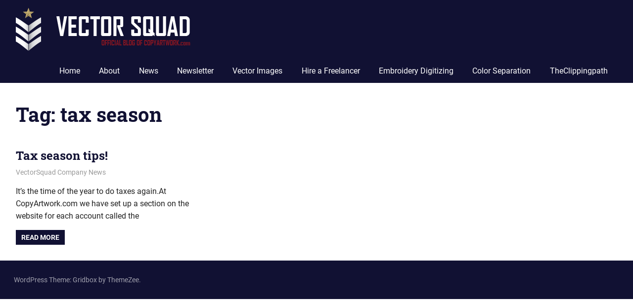

--- FILE ---
content_type: text/html; charset=UTF-8
request_url: https://vectorsquad.com/tag/tax-season/
body_size: 6955
content:
<!DOCTYPE html><html
lang=en-US><head><meta
charset="UTF-8"><meta
name="viewport" content="width=device-width, initial-scale=1"><link rel=profile href="https://gmpg.org/xfn/11"><link
rel=pingback href=https://vectorsquad.com/xmlrpc.php><meta
name='robots' content='index, follow, max-image-preview:large, max-snippet:-1, max-video-preview:-1'><title>tax season Archives - Vector Squad Blog</title><link
rel=canonical href=https://vectorsquad.com/tag/tax-season/ ><meta
property="og:locale" content="en_US"><meta
property="og:type" content="article"><meta
property="og:title" content="tax season Archives - Vector Squad Blog"><meta
property="og:url" content="https://vectorsquad.com/tag/tax-season/"><meta
property="og:site_name" content="Vector Squad Blog"><meta
name="twitter:card" content="summary_large_image"> <script type=application/ld+json class=yoast-schema-graph>{"@context":"https://schema.org","@graph":[{"@type":"CollectionPage","@id":"https://vectorsquad.com/tag/tax-season/","url":"https://vectorsquad.com/tag/tax-season/","name":"tax season Archives - Vector Squad Blog","isPartOf":{"@id":"https://vectorsquad.com/#website"},"breadcrumb":{"@id":"https://vectorsquad.com/tag/tax-season/#breadcrumb"},"inLanguage":"en-US"},{"@type":"BreadcrumbList","@id":"https://vectorsquad.com/tag/tax-season/#breadcrumb","itemListElement":[{"@type":"ListItem","position":1,"name":"Home","item":"https://vectorsquad.com/"},{"@type":"ListItem","position":2,"name":"tax season"}]},{"@type":"WebSite","@id":"https://vectorsquad.com/#website","url":"https://vectorsquad.com/","name":"Vector Squad Blog","description":"The Official Blog of CopyArtwork.com","publisher":{"@id":"https://vectorsquad.com/#organization"},"potentialAction":[{"@type":"SearchAction","target":{"@type":"EntryPoint","urlTemplate":"https://vectorsquad.com/?s={search_term_string}"},"query-input":"required name=search_term_string"}],"inLanguage":"en-US"},{"@type":"Organization","@id":"https://vectorsquad.com/#organization","name":"Vector Squad Blog","url":"https://vectorsquad.com/","logo":{"@type":"ImageObject","inLanguage":"en-US","@id":"https://vectorsquad.com/#/schema/logo/image/","url":"https://vectorsquad.com/wp-content/uploads/2017/08/Logo_2017.png","contentUrl":"https://vectorsquad.com/wp-content/uploads/2017/08/Logo_2017.png","width":353,"height":87,"caption":"Vector Squad Blog"},"image":{"@id":"https://vectorsquad.com/#/schema/logo/image/"}}]}</script> <link
rel=alternate type=application/rss+xml title="Vector Squad Blog &raquo; Feed" href=https://vectorsquad.com/feed/ ><link
rel=alternate type=application/rss+xml title="Vector Squad Blog &raquo; tax season Tag Feed" href=https://vectorsquad.com/tag/tax-season/feed/ > <script>/*<![CDATA[*/window._wpemojiSettings = {"baseUrl":"https:\/\/s.w.org\/images\/core\/emoji\/15.0.3\/72x72\/","ext":".png","svgUrl":"https:\/\/s.w.org\/images\/core\/emoji\/15.0.3\/svg\/","svgExt":".svg","source":{"concatemoji":"https:\/\/vectorsquad.com\/wp-includes\/js\/wp-emoji-release.min.js?ver=e34235d7a579210e5866587059aea65c"}};
/*! This file is auto-generated */
!function(i,n){var o,s,e;function c(e){try{var t={supportTests:e,timestamp:(new Date).valueOf()};sessionStorage.setItem(o,JSON.stringify(t))}catch(e){}}function p(e,t,n){e.clearRect(0,0,e.canvas.width,e.canvas.height),e.fillText(t,0,0);var t=new Uint32Array(e.getImageData(0,0,e.canvas.width,e.canvas.height).data),r=(e.clearRect(0,0,e.canvas.width,e.canvas.height),e.fillText(n,0,0),new Uint32Array(e.getImageData(0,0,e.canvas.width,e.canvas.height).data));return t.every(function(e,t){return e===r[t]})}function u(e,t,n){switch(t){case"flag":return n(e,"\ud83c\udff3\ufe0f\u200d\u26a7\ufe0f","\ud83c\udff3\ufe0f\u200b\u26a7\ufe0f")?!1:!n(e,"\ud83c\uddfa\ud83c\uddf3","\ud83c\uddfa\u200b\ud83c\uddf3")&&!n(e,"\ud83c\udff4\udb40\udc67\udb40\udc62\udb40\udc65\udb40\udc6e\udb40\udc67\udb40\udc7f","\ud83c\udff4\u200b\udb40\udc67\u200b\udb40\udc62\u200b\udb40\udc65\u200b\udb40\udc6e\u200b\udb40\udc67\u200b\udb40\udc7f");case"emoji":return!n(e,"\ud83d\udc26\u200d\u2b1b","\ud83d\udc26\u200b\u2b1b")}return!1}function f(e,t,n){var r="undefined"!=typeof WorkerGlobalScope&&self instanceof WorkerGlobalScope?new OffscreenCanvas(300,150):i.createElement("canvas"),a=r.getContext("2d",{willReadFrequently:!0}),o=(a.textBaseline="top",a.font="600 32px Arial",{});return e.forEach(function(e){o[e]=t(a,e,n)}),o}function t(e){var t=i.createElement("script");t.src=e,t.defer=!0,i.head.appendChild(t)}"undefined"!=typeof Promise&&(o="wpEmojiSettingsSupports",s=["flag","emoji"],n.supports={everything:!0,everythingExceptFlag:!0},e=new Promise(function(e){i.addEventListener("DOMContentLoaded",e,{once:!0})}),new Promise(function(t){var n=function(){try{var e=JSON.parse(sessionStorage.getItem(o));if("object"==typeof e&&"number"==typeof e.timestamp&&(new Date).valueOf()<e.timestamp+604800&&"object"==typeof e.supportTests)return e.supportTests}catch(e){}return null}();if(!n){if("undefined"!=typeof Worker&&"undefined"!=typeof OffscreenCanvas&&"undefined"!=typeof URL&&URL.createObjectURL&&"undefined"!=typeof Blob)try{var e="postMessage("+f.toString()+"("+[JSON.stringify(s),u.toString(),p.toString()].join(",")+"));",r=new Blob([e],{type:"text/javascript"}),a=new Worker(URL.createObjectURL(r),{name:"wpTestEmojiSupports"});return void(a.onmessage=function(e){c(n=e.data),a.terminate(),t(n)})}catch(e){}c(n=f(s,u,p))}t(n)}).then(function(e){for(var t in e)n.supports[t]=e[t],n.supports.everything=n.supports.everything&&n.supports[t],"flag"!==t&&(n.supports.everythingExceptFlag=n.supports.everythingExceptFlag&&n.supports[t]);n.supports.everythingExceptFlag=n.supports.everythingExceptFlag&&!n.supports.flag,n.DOMReady=!1,n.readyCallback=function(){n.DOMReady=!0}}).then(function(){return e}).then(function(){var e;n.supports.everything||(n.readyCallback(),(e=n.source||{}).concatemoji?t(e.concatemoji):e.wpemoji&&e.twemoji&&(t(e.twemoji),t(e.wpemoji)))}))}((window,document),window._wpemojiSettings);/*]]>*/</script> <link
rel=stylesheet href=https://vectorsquad.com/wp-content/cache/minify/9a2b5.css media=all><style id=wp-emoji-styles-inline-css>img.wp-smiley, img.emoji {
		display: inline !important;
		border: none !important;
		box-shadow: none !important;
		height: 1em !important;
		width: 1em !important;
		margin: 0 0.07em !important;
		vertical-align: -0.1em !important;
		background: none !important;
		padding: 0 !important;
	}</style><link
rel=stylesheet href=https://vectorsquad.com/wp-content/cache/minify/a5ff7.css media=all><style id=classic-theme-styles-inline-css>/*! This file is auto-generated */
.wp-block-button__link{color:#fff;background-color:#32373c;border-radius:9999px;box-shadow:none;text-decoration:none;padding:calc(.667em + 2px) calc(1.333em + 2px);font-size:1.125em}.wp-block-file__button{background:#32373c;color:#fff;text-decoration:none}</style><style id=global-styles-inline-css>/*<![CDATA[*/:root{--wp--preset--aspect-ratio--square: 1;--wp--preset--aspect-ratio--4-3: 4/3;--wp--preset--aspect-ratio--3-4: 3/4;--wp--preset--aspect-ratio--3-2: 3/2;--wp--preset--aspect-ratio--2-3: 2/3;--wp--preset--aspect-ratio--16-9: 16/9;--wp--preset--aspect-ratio--9-16: 9/16;--wp--preset--color--black: #000000;--wp--preset--color--cyan-bluish-gray: #abb8c3;--wp--preset--color--white: #ffffff;--wp--preset--color--pale-pink: #f78da7;--wp--preset--color--vivid-red: #cf2e2e;--wp--preset--color--luminous-vivid-orange: #ff6900;--wp--preset--color--luminous-vivid-amber: #fcb900;--wp--preset--color--light-green-cyan: #7bdcb5;--wp--preset--color--vivid-green-cyan: #00d084;--wp--preset--color--pale-cyan-blue: #8ed1fc;--wp--preset--color--vivid-cyan-blue: #0693e3;--wp--preset--color--vivid-purple: #9b51e0;--wp--preset--color--primary: #4477aa;--wp--preset--color--secondary: #114477;--wp--preset--color--tertiary: #111133;--wp--preset--color--accent: #117744;--wp--preset--color--highlight: #aa445e;--wp--preset--color--light-gray: #dddddd;--wp--preset--color--gray: #999999;--wp--preset--color--dark-gray: #222222;--wp--preset--gradient--vivid-cyan-blue-to-vivid-purple: linear-gradient(135deg,rgba(6,147,227,1) 0%,rgb(155,81,224) 100%);--wp--preset--gradient--light-green-cyan-to-vivid-green-cyan: linear-gradient(135deg,rgb(122,220,180) 0%,rgb(0,208,130) 100%);--wp--preset--gradient--luminous-vivid-amber-to-luminous-vivid-orange: linear-gradient(135deg,rgba(252,185,0,1) 0%,rgba(255,105,0,1) 100%);--wp--preset--gradient--luminous-vivid-orange-to-vivid-red: linear-gradient(135deg,rgba(255,105,0,1) 0%,rgb(207,46,46) 100%);--wp--preset--gradient--very-light-gray-to-cyan-bluish-gray: linear-gradient(135deg,rgb(238,238,238) 0%,rgb(169,184,195) 100%);--wp--preset--gradient--cool-to-warm-spectrum: linear-gradient(135deg,rgb(74,234,220) 0%,rgb(151,120,209) 20%,rgb(207,42,186) 40%,rgb(238,44,130) 60%,rgb(251,105,98) 80%,rgb(254,248,76) 100%);--wp--preset--gradient--blush-light-purple: linear-gradient(135deg,rgb(255,206,236) 0%,rgb(152,150,240) 100%);--wp--preset--gradient--blush-bordeaux: linear-gradient(135deg,rgb(254,205,165) 0%,rgb(254,45,45) 50%,rgb(107,0,62) 100%);--wp--preset--gradient--luminous-dusk: linear-gradient(135deg,rgb(255,203,112) 0%,rgb(199,81,192) 50%,rgb(65,88,208) 100%);--wp--preset--gradient--pale-ocean: linear-gradient(135deg,rgb(255,245,203) 0%,rgb(182,227,212) 50%,rgb(51,167,181) 100%);--wp--preset--gradient--electric-grass: linear-gradient(135deg,rgb(202,248,128) 0%,rgb(113,206,126) 100%);--wp--preset--gradient--midnight: linear-gradient(135deg,rgb(2,3,129) 0%,rgb(40,116,252) 100%);--wp--preset--font-size--small: 13px;--wp--preset--font-size--medium: 20px;--wp--preset--font-size--large: 36px;--wp--preset--font-size--x-large: 42px;--wp--preset--spacing--20: 0.44rem;--wp--preset--spacing--30: 0.67rem;--wp--preset--spacing--40: 1rem;--wp--preset--spacing--50: 1.5rem;--wp--preset--spacing--60: 2.25rem;--wp--preset--spacing--70: 3.38rem;--wp--preset--spacing--80: 5.06rem;--wp--preset--shadow--natural: 6px 6px 9px rgba(0, 0, 0, 0.2);--wp--preset--shadow--deep: 12px 12px 50px rgba(0, 0, 0, 0.4);--wp--preset--shadow--sharp: 6px 6px 0px rgba(0, 0, 0, 0.2);--wp--preset--shadow--outlined: 6px 6px 0px -3px rgba(255, 255, 255, 1), 6px 6px rgba(0, 0, 0, 1);--wp--preset--shadow--crisp: 6px 6px 0px rgba(0, 0, 0, 1);}:where(.is-layout-flex){gap: 0.5em;}:where(.is-layout-grid){gap: 0.5em;}body .is-layout-flex{display: flex;}.is-layout-flex{flex-wrap: wrap;align-items: center;}.is-layout-flex > :is(*, div){margin: 0;}body .is-layout-grid{display: grid;}.is-layout-grid > :is(*, div){margin: 0;}:where(.wp-block-columns.is-layout-flex){gap: 2em;}:where(.wp-block-columns.is-layout-grid){gap: 2em;}:where(.wp-block-post-template.is-layout-flex){gap: 1.25em;}:where(.wp-block-post-template.is-layout-grid){gap: 1.25em;}.has-black-color{color: var(--wp--preset--color--black) !important;}.has-cyan-bluish-gray-color{color: var(--wp--preset--color--cyan-bluish-gray) !important;}.has-white-color{color: var(--wp--preset--color--white) !important;}.has-pale-pink-color{color: var(--wp--preset--color--pale-pink) !important;}.has-vivid-red-color{color: var(--wp--preset--color--vivid-red) !important;}.has-luminous-vivid-orange-color{color: var(--wp--preset--color--luminous-vivid-orange) !important;}.has-luminous-vivid-amber-color{color: var(--wp--preset--color--luminous-vivid-amber) !important;}.has-light-green-cyan-color{color: var(--wp--preset--color--light-green-cyan) !important;}.has-vivid-green-cyan-color{color: var(--wp--preset--color--vivid-green-cyan) !important;}.has-pale-cyan-blue-color{color: var(--wp--preset--color--pale-cyan-blue) !important;}.has-vivid-cyan-blue-color{color: var(--wp--preset--color--vivid-cyan-blue) !important;}.has-vivid-purple-color{color: var(--wp--preset--color--vivid-purple) !important;}.has-black-background-color{background-color: var(--wp--preset--color--black) !important;}.has-cyan-bluish-gray-background-color{background-color: var(--wp--preset--color--cyan-bluish-gray) !important;}.has-white-background-color{background-color: var(--wp--preset--color--white) !important;}.has-pale-pink-background-color{background-color: var(--wp--preset--color--pale-pink) !important;}.has-vivid-red-background-color{background-color: var(--wp--preset--color--vivid-red) !important;}.has-luminous-vivid-orange-background-color{background-color: var(--wp--preset--color--luminous-vivid-orange) !important;}.has-luminous-vivid-amber-background-color{background-color: var(--wp--preset--color--luminous-vivid-amber) !important;}.has-light-green-cyan-background-color{background-color: var(--wp--preset--color--light-green-cyan) !important;}.has-vivid-green-cyan-background-color{background-color: var(--wp--preset--color--vivid-green-cyan) !important;}.has-pale-cyan-blue-background-color{background-color: var(--wp--preset--color--pale-cyan-blue) !important;}.has-vivid-cyan-blue-background-color{background-color: var(--wp--preset--color--vivid-cyan-blue) !important;}.has-vivid-purple-background-color{background-color: var(--wp--preset--color--vivid-purple) !important;}.has-black-border-color{border-color: var(--wp--preset--color--black) !important;}.has-cyan-bluish-gray-border-color{border-color: var(--wp--preset--color--cyan-bluish-gray) !important;}.has-white-border-color{border-color: var(--wp--preset--color--white) !important;}.has-pale-pink-border-color{border-color: var(--wp--preset--color--pale-pink) !important;}.has-vivid-red-border-color{border-color: var(--wp--preset--color--vivid-red) !important;}.has-luminous-vivid-orange-border-color{border-color: var(--wp--preset--color--luminous-vivid-orange) !important;}.has-luminous-vivid-amber-border-color{border-color: var(--wp--preset--color--luminous-vivid-amber) !important;}.has-light-green-cyan-border-color{border-color: var(--wp--preset--color--light-green-cyan) !important;}.has-vivid-green-cyan-border-color{border-color: var(--wp--preset--color--vivid-green-cyan) !important;}.has-pale-cyan-blue-border-color{border-color: var(--wp--preset--color--pale-cyan-blue) !important;}.has-vivid-cyan-blue-border-color{border-color: var(--wp--preset--color--vivid-cyan-blue) !important;}.has-vivid-purple-border-color{border-color: var(--wp--preset--color--vivid-purple) !important;}.has-vivid-cyan-blue-to-vivid-purple-gradient-background{background: var(--wp--preset--gradient--vivid-cyan-blue-to-vivid-purple) !important;}.has-light-green-cyan-to-vivid-green-cyan-gradient-background{background: var(--wp--preset--gradient--light-green-cyan-to-vivid-green-cyan) !important;}.has-luminous-vivid-amber-to-luminous-vivid-orange-gradient-background{background: var(--wp--preset--gradient--luminous-vivid-amber-to-luminous-vivid-orange) !important;}.has-luminous-vivid-orange-to-vivid-red-gradient-background{background: var(--wp--preset--gradient--luminous-vivid-orange-to-vivid-red) !important;}.has-very-light-gray-to-cyan-bluish-gray-gradient-background{background: var(--wp--preset--gradient--very-light-gray-to-cyan-bluish-gray) !important;}.has-cool-to-warm-spectrum-gradient-background{background: var(--wp--preset--gradient--cool-to-warm-spectrum) !important;}.has-blush-light-purple-gradient-background{background: var(--wp--preset--gradient--blush-light-purple) !important;}.has-blush-bordeaux-gradient-background{background: var(--wp--preset--gradient--blush-bordeaux) !important;}.has-luminous-dusk-gradient-background{background: var(--wp--preset--gradient--luminous-dusk) !important;}.has-pale-ocean-gradient-background{background: var(--wp--preset--gradient--pale-ocean) !important;}.has-electric-grass-gradient-background{background: var(--wp--preset--gradient--electric-grass) !important;}.has-midnight-gradient-background{background: var(--wp--preset--gradient--midnight) !important;}.has-small-font-size{font-size: var(--wp--preset--font-size--small) !important;}.has-medium-font-size{font-size: var(--wp--preset--font-size--medium) !important;}.has-large-font-size{font-size: var(--wp--preset--font-size--large) !important;}.has-x-large-font-size{font-size: var(--wp--preset--font-size--x-large) !important;}
:where(.wp-block-post-template.is-layout-flex){gap: 1.25em;}:where(.wp-block-post-template.is-layout-grid){gap: 1.25em;}
:where(.wp-block-columns.is-layout-flex){gap: 2em;}:where(.wp-block-columns.is-layout-grid){gap: 2em;}
:root :where(.wp-block-pullquote){font-size: 1.5em;line-height: 1.6;}/*]]>*/</style><link
rel=stylesheet href=https://vectorsquad.com/wp-content/cache/minify/061da.css media=all><style id=gridbox-stylesheet-inline-css>.site-title, .site-description { position: absolute; clip: rect(1px, 1px, 1px, 1px); width: 1px; height: 1px; overflow: hidden; }</style><link
rel=stylesheet href=https://vectorsquad.com/wp-content/cache/minify/fe959.css media=all><!--[if lt IE 9]> <script src="https://vectorsquad.com/wp-content/themes/gridbox/assets/js/html5shiv.min.js?ver=3.7.3" id=html5shiv-js></script> <![endif]--> <script src=https://vectorsquad.com/wp-content/cache/minify/4928e.js></script> <link
rel=https://api.w.org/ href=https://vectorsquad.com/wp-json/ ><link
rel=alternate title=JSON type=application/json href=https://vectorsquad.com/wp-json/wp/v2/tags/191><link
rel=EditURI type=application/rsd+xml title=RSD href=https://vectorsquad.com/xmlrpc.php?rsd> <script>(function(url){
	if(/(?:Chrome\/26\.0\.1410\.63 Safari\/537\.31|WordfenceTestMonBot)/.test(navigator.userAgent)){ return; }
	var addEvent = function(evt, handler) {
		if (window.addEventListener) {
			document.addEventListener(evt, handler, false);
		} else if (window.attachEvent) {
			document.attachEvent('on' + evt, handler);
		}
	};
	var removeEvent = function(evt, handler) {
		if (window.removeEventListener) {
			document.removeEventListener(evt, handler, false);
		} else if (window.detachEvent) {
			document.detachEvent('on' + evt, handler);
		}
	};
	var evts = 'contextmenu dblclick drag dragend dragenter dragleave dragover dragstart drop keydown keypress keyup mousedown mousemove mouseout mouseover mouseup mousewheel scroll'.split(' ');
	var logHuman = function() {
		if (window.wfLogHumanRan) { return; }
		window.wfLogHumanRan = true;
		var wfscr = document.createElement('script');
		wfscr.type = 'text/javascript';
		wfscr.async = true;
		wfscr.src = url + '&r=' + Math.random();
		(document.getElementsByTagName('head')[0]||document.getElementsByTagName('body')[0]).appendChild(wfscr);
		for (var i = 0; i < evts.length; i++) {
			removeEvent(evts[i], logHuman);
		}
	};
	for (var i = 0; i < evts.length; i++) {
		addEvent(evts[i], logHuman);
	}
})('//vectorsquad.com/?wordfence_lh=1&hid=8494D44D31E801C26A8F76EA7AC92A55');</script><link
rel=icon href=https://vectorsquad.com/wp-content/uploads/2017/08/cropped-ICO_2017-32x32.png sizes=32x32><link
rel=icon href=https://vectorsquad.com/wp-content/uploads/2017/08/cropped-ICO_2017-192x192.png sizes=192x192><link
rel=apple-touch-icon href=https://vectorsquad.com/wp-content/uploads/2017/08/cropped-ICO_2017-180x180.png><meta
name="msapplication-TileImage" content="https://vectorsquad.com/wp-content/uploads/2017/08/cropped-ICO_2017-270x270.png"></head><body
class="archive tag tag-tax-season tag-191 wp-custom-logo wp-embed-responsive post-layout-three-columns post-layout-columns date-hidden author-hidden"><div
id=page class="hfeed site"><a
class="skip-link screen-reader-text" href=#content>Skip to content</a><header
id=masthead class="site-header clearfix" role=banner><div
class="header-main container clearfix"><div
id=logo class="site-branding clearfix"><a
href=https://vectorsquad.com/ class=custom-logo-link rel=home><img
width=353 height=87 src=https://vectorsquad.com/wp-content/uploads/2017/08/Logo_2017.png class=custom-logo alt="Vector Squad Blog" decoding=async srcset="https://vectorsquad.com/wp-content/uploads/2017/08/Logo_2017.png 353w, https://vectorsquad.com/wp-content/uploads/2017/08/Logo_2017-300x74.png 300w" sizes="(max-width: 353px) 100vw, 353px"></a><p
class=site-title><a
href=https://vectorsquad.com/ rel=home>Vector Squad Blog</a></p><p
class=site-description>The Official Blog of CopyArtwork.com</p></div>
<button
class="primary-menu-toggle menu-toggle" aria-controls=primary-menu aria-expanded=false >
<svg
class="icon icon-menu" aria-hidden=true role=img> <use
xlink:href=https://vectorsquad.com/wp-content/themes/gridbox/assets/icons/genericons-neue.svg#menu></use> </svg><svg
class="icon icon-close" aria-hidden=true role=img> <use
xlink:href=https://vectorsquad.com/wp-content/themes/gridbox/assets/icons/genericons-neue.svg#close></use> </svg>		<span
class="menu-toggle-text screen-reader-text">Menu</span>
</button><div
class=primary-navigation><nav
id=site-navigation class=main-navigation role=navigation  aria-label="Primary Menu"><ul
id=primary-menu class=menu><li
id=menu-item-2356 class="menu-item menu-item-type-custom menu-item-object-custom menu-item-home menu-item-2356"><a href="https://vectorsquad.com/">Home</a></li>
<li
id=menu-item-2357 class="menu-item menu-item-type-post_type menu-item-object-page menu-item-home menu-item-2357"><a
href=https://vectorsquad.com/about/ >About</a></li>
<li
id=menu-item-2415 class="menu-item menu-item-type-taxonomy menu-item-object-category menu-item-2415"><a
href=https://vectorsquad.com/category/company-news/ >News</a></li>
<li
id=menu-item-3202 class="menu-item menu-item-type-custom menu-item-object-custom menu-item-3202"><a
href=https://mailchi.mp/copyartwork.com/rushorders>Newsletter</a></li>
<li
id=menu-item-2411 class="menu-item menu-item-type-taxonomy menu-item-object-category menu-item-2411"><a
href=https://vectorsquad.com/category/copyartwork-com-services/vector-service/ >Vector Images</a></li>
<li
id=menu-item-2412 class="menu-item menu-item-type-taxonomy menu-item-object-category menu-item-2412"><a
href=https://vectorsquad.com/category/copyartwork-com-services/hire-a-freelancer/ >Hire a Freelancer</a></li>
<li
id=menu-item-2413 class="menu-item menu-item-type-taxonomy menu-item-object-category menu-item-2413"><a
href=https://vectorsquad.com/category/copyartwork-com-services/embroidery-digitizing/ >Embroidery Digitizing</a></li>
<li
id=menu-item-2414 class="menu-item menu-item-type-taxonomy menu-item-object-category menu-item-2414"><a
href=https://vectorsquad.com/category/copyartwork-com-services/screen-printing-color-separation/ >Color Separation</a></li>
<li
id=menu-item-2416 class="menu-item menu-item-type-taxonomy menu-item-object-category menu-item-2416"><a
href=https://vectorsquad.com/category/theclippingpath/ >TheClippingpath</a></li></ul></nav></div></div></header><div
id=content class="site-content container clearfix"><header
class="page-header clearfix"><h1 class="archive-title">Tag: <span>tax season</span></h1></header><section
id=primary class="content-archive content-area"><main
id=main class=site-main role=main><div
id=post-wrapper class="post-wrapper clearfix"><div
class="post-column clearfix"><article
id=post-720 class="post-720 post type-post status-publish format-standard hentry category-company-news tag-billing tag-copyartwork-com tag-easy tag-how-to tag-tax-season tag-taxes"><header
class=entry-header><h2 class="entry-title"><a
href=https://vectorsquad.com/tax-season-tips-utilize-our-billing-section-to-get-the-info-you-need-for-taxes/ rel=bookmark>Tax season tips!</a></h2><div
class=entry-meta><span
class=meta-date><a
href=https://vectorsquad.com/tax-season-tips-utilize-our-billing-section-to-get-the-info-you-need-for-taxes/ title="10:43 am" rel=bookmark><time
class="entry-date published updated" datetime=2012-01-04T10:43:13-08:00>January 4, 2012</time></a></span><span
class=meta-author> <span
class="author vcard"><a
class="url fn n" href=https://vectorsquad.com/author/vectorsquad/ title="View all posts by vectorsquad" rel=author>vectorsquad</a></span></span><span
class=meta-category> <a
href=https://vectorsquad.com/category/company-news/ rel="category tag">VectorSquad Company News</a></span></div></header><div
class="entry-content entry-excerpt clearfix"><p>It&#8217;s the time of the year to do taxes again.At CopyArtwork.com we have set up a section on the website for each account called the</p>
<a
href=https://vectorsquad.com/tax-season-tips-utilize-our-billing-section-to-get-the-info-you-need-for-taxes/ class=more-link>Read more</a></div></article></div></div></main></section></div><div
id=footer class=footer-wrap><footer
id=colophon class="site-footer container clearfix" role=contentinfo><div
id=footer-text class=site-info>
<span
class=credit-link>
WordPress Theme: Gridbox by ThemeZee.	</span></div></footer></div></div> <script id=gridbox-navigation-js-extra>/*<![CDATA[*/var gridboxScreenReaderText = {"expand":"Expand child menu","collapse":"Collapse child menu","icon":"<svg class=\"icon icon-expand\" aria-hidden=\"true\" role=\"img\"> <use xlink:href=\"https:\/\/vectorsquad.com\/wp-content\/themes\/gridbox\/assets\/icons\/genericons-neue.svg#expand\"><\/use> <\/svg>"};/*]]>*/</script> <script src=https://vectorsquad.com/wp-content/cache/minify/25899.js></script> <script defer src="https://static.cloudflareinsights.com/beacon.min.js/vcd15cbe7772f49c399c6a5babf22c1241717689176015" integrity="sha512-ZpsOmlRQV6y907TI0dKBHq9Md29nnaEIPlkf84rnaERnq6zvWvPUqr2ft8M1aS28oN72PdrCzSjY4U6VaAw1EQ==" data-cf-beacon='{"version":"2024.11.0","token":"3ee9d93a08b64eecb5322e2b426d1433","r":1,"server_timing":{"name":{"cfCacheStatus":true,"cfEdge":true,"cfExtPri":true,"cfL4":true,"cfOrigin":true,"cfSpeedBrain":true},"location_startswith":null}}' crossorigin="anonymous"></script>
</body></html>

--- FILE ---
content_type: text/css
request_url: https://vectorsquad.com/wp-content/cache/minify/fe959.css
body_size: -267
content:
@media screen and ( min-color-index: 0 ) and ( -webkit-min-device-pixel-ratio: 0 ){@media{.magazine-grid .magazine-grid-post,
.post-wrapper .post-column,
.featured-posts .grid-post{margin-right:-1px}}}@media not all and ( min-resolution: .001dpcm ){@media{.magazine-grid .magazine-grid-post,
.post-wrapper .post-column,
.featured-posts .grid-post{margin-right:-1px}}}